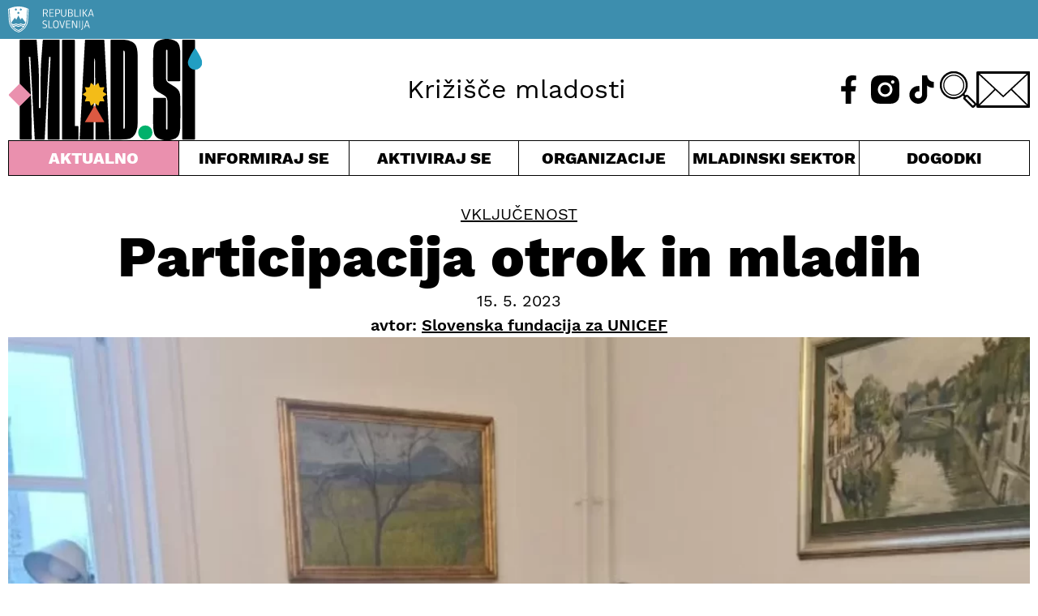

--- FILE ---
content_type: text/css
request_url: https://www.mlad.si/wp-content/cache/autoptimize/css/autoptimize_7c685bf9f9c8b97a64d461e1fa133225.css
body_size: 13619
content:
img:is([sizes=auto i],[sizes^="auto," i]){contain-intrinsic-size:3000px 1500px}
img.wp-smiley,img.emoji{display:inline !important;border:none !important;box-shadow:none !important;height:1em !important;width:1em !important;margin:0 .07em !important;vertical-align:-.1em !important;background:0 0 !important;padding:0 !important}
:root{--wp-block-synced-color:#7a00df;--wp-block-synced-color--rgb:122,0,223;--wp-bound-block-color:var(--wp-block-synced-color);--wp-editor-canvas-background:#ddd;--wp-admin-theme-color:#007cba;--wp-admin-theme-color--rgb:0,124,186;--wp-admin-theme-color-darker-10:#006ba1;--wp-admin-theme-color-darker-10--rgb:0,107,160.5;--wp-admin-theme-color-darker-20:#005a87;--wp-admin-theme-color-darker-20--rgb:0,90,135;--wp-admin-border-width-focus:2px}@media (min-resolution:192dpi){:root{--wp-admin-border-width-focus:1.5px}}.wp-element-button{cursor:pointer}:root .has-very-light-gray-background-color{background-color:#eee}:root .has-very-dark-gray-background-color{background-color:#313131}:root .has-very-light-gray-color{color:#eee}:root .has-very-dark-gray-color{color:#313131}:root .has-vivid-green-cyan-to-vivid-cyan-blue-gradient-background{background:linear-gradient(135deg,#00d084,#0693e3)}:root .has-purple-crush-gradient-background{background:linear-gradient(135deg,#34e2e4,#4721fb 50%,#ab1dfe)}:root .has-hazy-dawn-gradient-background{background:linear-gradient(135deg,#faaca8,#dad0ec)}:root .has-subdued-olive-gradient-background{background:linear-gradient(135deg,#fafae1,#67a671)}:root .has-atomic-cream-gradient-background{background:linear-gradient(135deg,#fdd79a,#004a59)}:root .has-nightshade-gradient-background{background:linear-gradient(135deg,#330968,#31cdcf)}:root .has-midnight-gradient-background{background:linear-gradient(135deg,#020381,#2874fc)}:root{--wp--preset--font-size--normal:16px;--wp--preset--font-size--huge:42px}.has-regular-font-size{font-size:1em}.has-larger-font-size{font-size:2.625em}.has-normal-font-size{font-size:var(--wp--preset--font-size--normal)}.has-huge-font-size{font-size:var(--wp--preset--font-size--huge)}.has-text-align-center{text-align:center}.has-text-align-left{text-align:left}.has-text-align-right{text-align:right}.has-fit-text{white-space:nowrap!important}#end-resizable-editor-section{display:none}.aligncenter{clear:both}.items-justified-left{justify-content:flex-start}.items-justified-center{justify-content:center}.items-justified-right{justify-content:flex-end}.items-justified-space-between{justify-content:space-between}.screen-reader-text{border:0;clip-path:inset(50%);height:1px;margin:-1px;overflow:hidden;padding:0;position:absolute;width:1px;word-wrap:normal!important}.screen-reader-text:focus{background-color:#ddd;clip-path:none;color:#444;display:block;font-size:1em;height:auto;left:5px;line-height:normal;padding:15px 23px 14px;text-decoration:none;top:5px;width:auto;z-index:100000}html :where(.has-border-color){border-style:solid}html :where([style*=border-top-color]){border-top-style:solid}html :where([style*=border-right-color]){border-right-style:solid}html :where([style*=border-bottom-color]){border-bottom-style:solid}html :where([style*=border-left-color]){border-left-style:solid}html :where([style*=border-width]){border-style:solid}html :where([style*=border-top-width]){border-top-style:solid}html :where([style*=border-right-width]){border-right-style:solid}html :where([style*=border-bottom-width]){border-bottom-style:solid}html :where([style*=border-left-width]){border-left-style:solid}html :where(img[class*=wp-image-]){height:auto;max-width:100%}:where(figure){margin:0 0 1em}html :where(.is-position-sticky){--wp-admin--admin-bar--position-offset:var(--wp-admin--admin-bar--height,0px)}@media screen and (max-width:600px){html :where(.is-position-sticky){--wp-admin--admin-bar--position-offset:0px}}
.is-small-text{font-size:.875em}.is-regular-text{font-size:1em}.is-large-text{font-size:2.25em}.is-larger-text{font-size:3em}.has-drop-cap:not(:focus):first-letter {float:left;font-size:8.4em;font-style:normal;font-weight:100;line-height:.68;margin:.05em .1em 0 0;text-transform:uppercase}body.rtl .has-drop-cap:not(:focus):first-letter {float:none;margin-left:.1em}p.has-drop-cap.has-background{overflow:hidden}:root :where(p.has-background){padding:1.25em 2.375em}:where(p.has-text-color:not(.has-link-color)) a{color:inherit}p.has-text-align-left[style*="writing-mode:vertical-lr"],p.has-text-align-right[style*="writing-mode:vertical-rl"]{rotate:180deg}
.wp-block-pullquote{box-sizing:border-box;margin:0 0 1em;overflow-wrap:break-word;padding:4em 0;text-align:center}.wp-block-pullquote blockquote,.wp-block-pullquote p{color:inherit}.wp-block-pullquote blockquote{margin:0}.wp-block-pullquote p{margin-top:0}.wp-block-pullquote p:last-child{margin-bottom:0}.wp-block-pullquote.alignleft,.wp-block-pullquote.alignright{max-width:420px}.wp-block-pullquote cite,.wp-block-pullquote footer{position:relative}.wp-block-pullquote .has-text-color a{color:inherit}.wp-block-pullquote.has-text-align-left blockquote{text-align:left}.wp-block-pullquote.has-text-align-right blockquote{text-align:right}.wp-block-pullquote.has-text-align-center blockquote{text-align:center}.wp-block-pullquote.is-style-solid-color{border:none}.wp-block-pullquote.is-style-solid-color blockquote{margin-left:auto;margin-right:auto;max-width:60%}.wp-block-pullquote.is-style-solid-color blockquote p{font-size:2em;margin-bottom:0;margin-top:0}.wp-block-pullquote.is-style-solid-color blockquote cite{font-style:normal;text-transform:none}.wp-block-pullquote :where(cite){color:inherit;display:block}
:root{--wp--preset--aspect-ratio--square:1;--wp--preset--aspect-ratio--4-3:4/3;--wp--preset--aspect-ratio--3-4:3/4;--wp--preset--aspect-ratio--3-2:3/2;--wp--preset--aspect-ratio--2-3:2/3;--wp--preset--aspect-ratio--16-9:16/9;--wp--preset--aspect-ratio--9-16:9/16;--wp--preset--color--black:#000;--wp--preset--color--cyan-bluish-gray:#abb8c3;--wp--preset--color--white:#fff;--wp--preset--color--pale-pink:#f78da7;--wp--preset--color--vivid-red:#cf2e2e;--wp--preset--color--luminous-vivid-orange:#ff6900;--wp--preset--color--luminous-vivid-amber:#fcb900;--wp--preset--color--light-green-cyan:#7bdcb5;--wp--preset--color--vivid-green-cyan:#00d084;--wp--preset--color--pale-cyan-blue:#8ed1fc;--wp--preset--color--vivid-cyan-blue:#0693e3;--wp--preset--color--vivid-purple:#9b51e0;--wp--preset--gradient--vivid-cyan-blue-to-vivid-purple:linear-gradient(135deg,#0693e3 0%,#9b51e0 100%);--wp--preset--gradient--light-green-cyan-to-vivid-green-cyan:linear-gradient(135deg,#7adcb4 0%,#00d082 100%);--wp--preset--gradient--luminous-vivid-amber-to-luminous-vivid-orange:linear-gradient(135deg,#fcb900 0%,#ff6900 100%);--wp--preset--gradient--luminous-vivid-orange-to-vivid-red:linear-gradient(135deg,#ff6900 0%,#cf2e2e 100%);--wp--preset--gradient--very-light-gray-to-cyan-bluish-gray:linear-gradient(135deg,#eee 0%,#a9b8c3 100%);--wp--preset--gradient--cool-to-warm-spectrum:linear-gradient(135deg,#4aeadc 0%,#9778d1 20%,#cf2aba 40%,#ee2c82 60%,#fb6962 80%,#fef84c 100%);--wp--preset--gradient--blush-light-purple:linear-gradient(135deg,#ffceec 0%,#9896f0 100%);--wp--preset--gradient--blush-bordeaux:linear-gradient(135deg,#fecda5 0%,#fe2d2d 50%,#6b003e 100%);--wp--preset--gradient--luminous-dusk:linear-gradient(135deg,#ffcb70 0%,#c751c0 50%,#4158d0 100%);--wp--preset--gradient--pale-ocean:linear-gradient(135deg,#fff5cb 0%,#b6e3d4 50%,#33a7b5 100%);--wp--preset--gradient--electric-grass:linear-gradient(135deg,#caf880 0%,#71ce7e 100%);--wp--preset--gradient--midnight:linear-gradient(135deg,#020381 0%,#2874fc 100%);--wp--preset--font-size--small:13px;--wp--preset--font-size--medium:20px;--wp--preset--font-size--large:36px;--wp--preset--font-size--x-large:42px;--wp--preset--spacing--20:.44rem;--wp--preset--spacing--30:.67rem;--wp--preset--spacing--40:1rem;--wp--preset--spacing--50:1.5rem;--wp--preset--spacing--60:2.25rem;--wp--preset--spacing--70:3.38rem;--wp--preset--spacing--80:5.06rem;--wp--preset--shadow--natural:6px 6px 9px rgba(0,0,0,.2);--wp--preset--shadow--deep:12px 12px 50px rgba(0,0,0,.4);--wp--preset--shadow--sharp:6px 6px 0px rgba(0,0,0,.2);--wp--preset--shadow--outlined:6px 6px 0px -3px #fff,6px 6px #000;--wp--preset--shadow--crisp:6px 6px 0px #000}:where(.is-layout-flex){gap:.5em}:where(.is-layout-grid){gap:.5em}body .is-layout-flex{display:flex}.is-layout-flex{flex-wrap:wrap;align-items:center}.is-layout-flex>:is(*,div){margin:0}body .is-layout-grid{display:grid}.is-layout-grid>:is(*,div){margin:0}:where(.wp-block-columns.is-layout-flex){gap:2em}:where(.wp-block-columns.is-layout-grid){gap:2em}:where(.wp-block-post-template.is-layout-flex){gap:1.25em}:where(.wp-block-post-template.is-layout-grid){gap:1.25em}.has-black-color{color:var(--wp--preset--color--black) !important}.has-cyan-bluish-gray-color{color:var(--wp--preset--color--cyan-bluish-gray) !important}.has-white-color{color:var(--wp--preset--color--white) !important}.has-pale-pink-color{color:var(--wp--preset--color--pale-pink) !important}.has-vivid-red-color{color:var(--wp--preset--color--vivid-red) !important}.has-luminous-vivid-orange-color{color:var(--wp--preset--color--luminous-vivid-orange) !important}.has-luminous-vivid-amber-color{color:var(--wp--preset--color--luminous-vivid-amber) !important}.has-light-green-cyan-color{color:var(--wp--preset--color--light-green-cyan) !important}.has-vivid-green-cyan-color{color:var(--wp--preset--color--vivid-green-cyan) !important}.has-pale-cyan-blue-color{color:var(--wp--preset--color--pale-cyan-blue) !important}.has-vivid-cyan-blue-color{color:var(--wp--preset--color--vivid-cyan-blue) !important}.has-vivid-purple-color{color:var(--wp--preset--color--vivid-purple) !important}.has-black-background-color{background-color:var(--wp--preset--color--black) !important}.has-cyan-bluish-gray-background-color{background-color:var(--wp--preset--color--cyan-bluish-gray) !important}.has-white-background-color{background-color:var(--wp--preset--color--white) !important}.has-pale-pink-background-color{background-color:var(--wp--preset--color--pale-pink) !important}.has-vivid-red-background-color{background-color:var(--wp--preset--color--vivid-red) !important}.has-luminous-vivid-orange-background-color{background-color:var(--wp--preset--color--luminous-vivid-orange) !important}.has-luminous-vivid-amber-background-color{background-color:var(--wp--preset--color--luminous-vivid-amber) !important}.has-light-green-cyan-background-color{background-color:var(--wp--preset--color--light-green-cyan) !important}.has-vivid-green-cyan-background-color{background-color:var(--wp--preset--color--vivid-green-cyan) !important}.has-pale-cyan-blue-background-color{background-color:var(--wp--preset--color--pale-cyan-blue) !important}.has-vivid-cyan-blue-background-color{background-color:var(--wp--preset--color--vivid-cyan-blue) !important}.has-vivid-purple-background-color{background-color:var(--wp--preset--color--vivid-purple) !important}.has-black-border-color{border-color:var(--wp--preset--color--black) !important}.has-cyan-bluish-gray-border-color{border-color:var(--wp--preset--color--cyan-bluish-gray) !important}.has-white-border-color{border-color:var(--wp--preset--color--white) !important}.has-pale-pink-border-color{border-color:var(--wp--preset--color--pale-pink) !important}.has-vivid-red-border-color{border-color:var(--wp--preset--color--vivid-red) !important}.has-luminous-vivid-orange-border-color{border-color:var(--wp--preset--color--luminous-vivid-orange) !important}.has-luminous-vivid-amber-border-color{border-color:var(--wp--preset--color--luminous-vivid-amber) !important}.has-light-green-cyan-border-color{border-color:var(--wp--preset--color--light-green-cyan) !important}.has-vivid-green-cyan-border-color{border-color:var(--wp--preset--color--vivid-green-cyan) !important}.has-pale-cyan-blue-border-color{border-color:var(--wp--preset--color--pale-cyan-blue) !important}.has-vivid-cyan-blue-border-color{border-color:var(--wp--preset--color--vivid-cyan-blue) !important}.has-vivid-purple-border-color{border-color:var(--wp--preset--color--vivid-purple) !important}.has-vivid-cyan-blue-to-vivid-purple-gradient-background{background:var(--wp--preset--gradient--vivid-cyan-blue-to-vivid-purple) !important}.has-light-green-cyan-to-vivid-green-cyan-gradient-background{background:var(--wp--preset--gradient--light-green-cyan-to-vivid-green-cyan) !important}.has-luminous-vivid-amber-to-luminous-vivid-orange-gradient-background{background:var(--wp--preset--gradient--luminous-vivid-amber-to-luminous-vivid-orange) !important}.has-luminous-vivid-orange-to-vivid-red-gradient-background{background:var(--wp--preset--gradient--luminous-vivid-orange-to-vivid-red) !important}.has-very-light-gray-to-cyan-bluish-gray-gradient-background{background:var(--wp--preset--gradient--very-light-gray-to-cyan-bluish-gray) !important}.has-cool-to-warm-spectrum-gradient-background{background:var(--wp--preset--gradient--cool-to-warm-spectrum) !important}.has-blush-light-purple-gradient-background{background:var(--wp--preset--gradient--blush-light-purple) !important}.has-blush-bordeaux-gradient-background{background:var(--wp--preset--gradient--blush-bordeaux) !important}.has-luminous-dusk-gradient-background{background:var(--wp--preset--gradient--luminous-dusk) !important}.has-pale-ocean-gradient-background{background:var(--wp--preset--gradient--pale-ocean) !important}.has-electric-grass-gradient-background{background:var(--wp--preset--gradient--electric-grass) !important}.has-midnight-gradient-background{background:var(--wp--preset--gradient--midnight) !important}.has-small-font-size{font-size:var(--wp--preset--font-size--small) !important}.has-medium-font-size{font-size:var(--wp--preset--font-size--medium) !important}.has-large-font-size{font-size:var(--wp--preset--font-size--large) !important}.has-x-large-font-size{font-size:var(--wp--preset--font-size--x-large) !important}:root :where(.wp-block-pullquote){font-size:1.5em;line-height:1.6}
/*! This file is auto-generated */
.wp-block-button__link{color:#fff;background-color:#32373c;border-radius:9999px;box-shadow:none;text-decoration:none;padding:calc(.667em + 2px) calc(1.333em + 2px);font-size:1.125em}.wp-block-file__button{background:#32373c;color:#fff;text-decoration:none}
#cookie-law-info-bar,.wt-cli-cookie-bar{box-sizing:border-box;font-size:10pt;margin:0 auto;padding:10px;position:absolute;text-align:center;width:100%;z-index:99999;box-shadow:rgba(0,0,0,.5) 0px 5px 10px;display:none;left:0}#cookie-law-info-again{font-size:10pt;margin:0;padding:5px 10px;text-align:center;z-index:9999;cursor:pointer;box-shadow:#161616 2px 2px 5px 2px}#cookie-law-info-bar span{vertical-align:middle}.cli-plugin-button,.cli-plugin-button:visited{display:inline-block;padding:8px 16px 8px;color:#fff;text-decoration:none;-moz-border-radius:4px;-webkit-border-radius:4px;position:relative;cursor:pointer;text-decoration:none}.cli-accept-button{font-family:Courier;font-variant:small-caps}.cli-plugin-button:hover{background-color:#111;color:#fff;text-decoration:none}.small.cli-plugin-button,.small.cli-plugin-button:visited{font-size:11px}.cli-plugin-button,.cli-plugin-button:visited,.medium.cli-plugin-button,.medium.cli-plugin-button:visited{font-size:13px;font-weight:500;line-height:1}.large.cli-plugin-button,.large.cli-plugin-button:visited{font-size:14px;padding:8px 14px 9px}.super.cli-plugin-button,.super.cli-plugin-button:visited{font-size:34px;padding:8px 14px 9px}.pink.cli-plugin-button,.magenta.cli-plugin-button:visited{background-color:#e22092}.pink.cli-plugin-button:hover{background-color:#c81e82}.green.cli-plugin-button,.green.cli-plugin-button:visited{background-color:#91bd09}.green.cli-plugin-button:hover{background-color:#749a02}.red.cli-plugin-button,.red.cli-plugin-button:visited{background-color:#e62727}.red.cli-plugin-button:hover{background-color:#cf2525}.orange.cli-plugin-button,.orange.cli-plugin-button:visited{background-color:#ff5c00}.orange.cli-plugin-button:hover{background-color:#d45500}.blue.cli-plugin-button,.blue.cli-plugin-button:visited{background-color:#2981e4}.blue.cli-plugin-button:hover{background-color:#2575cf}.yellow.cli-plugin-button,.yellow.cli-plugin-button:visited{background-color:#ffb515}.yellow.cli-plugin-button:hover{background-color:#fc9200}.cli-bar-popup{-moz-background-clip:padding;-webkit-background-clip:padding;background-clip:padding-box;-webkit-border-radius:30px;-moz-border-radius:30px;border-radius:30px;padding:20px}.cli-clearboth{clear:both}@media only screen and (max-width:768px){.cli-settings-mobile:hover{box-shadow:none !important}.cli-settings-desktop{display:none}.cli-col-8{max-width:100% !important;width:100% !important;flex:100% !important;-ms-flex:100% !important}.cli-accordion-plusminus{float:right;font-size:22px;line-height:22px}.cli-plugin-button{margin:10px}}@media only screen and (max-width:567px){.cli-switch .cli-slider:after{display:none}.cli-tab-header a.cli-nav-link{font-size:12px}.cli-modal .cli-modal-close{right:-10px;top:-15px}}.wt-cli-iframe-placeholder{background-image:url(//www.mlad.si/wp-content/plugins/webtoffee-gdpr-cookie-consent/public/css/../images/cli_placeholder.svg);background-size:80px;max-width:100%;max-height:100%;background-position:center;background-repeat:no-repeat;background-color:#b2b0b059;position:relative;display:flex;align-items:flex-end;justify-content:center}.wt-cli-iframe-placeholder .wt-cli-inner-text{width:100%;text-align:center;padding:1rem;border-radius:400px}.wt-cli-cookie-bar-container{display:none}.wt-cli-necessary-checkbox{display:none !important}a.wt-cli-ccpa-opt-out{text-decoration:underline !important}
.gdpr-container-fluid{width:100%;padding-right:15px;padding-left:15px;margin-right:auto;margin-left:auto;box-sizing:border-box}.gdpr-row{display:-ms-flexbox;display:flex;-ms-flex-wrap:wrap;flex-wrap:wrap;margin-right:-15px;margin-left:-15px}.gdpr-col-4{-ms-flex:0 0 33.333333%;flex:0 0 33.333333%;max-width:33.333333%}.gdpr-col-8{-ms-flex:0 0 66.666667%;flex:0 0 66.666667%;max-width:66.666667%}.gdpr-align-items-stretch{-ms-flex-align:stretch!important;align-items:stretch!important}.gdpr-d-flex{display:-ms-flexbox!important;display:flex!important}.gdpr-px-0{padding-left:0;padding-right:0}.modal-open{overflow:hidden}.modal-open .gdpr-modal{overflow-x:hidden;overflow-y:auto}.gdpr-modal.fade .gdpr-modal-dialog{transition:-webkit-transform .3s ease-out;transition:transform .3s ease-out;transition:transform .3s ease-out,-webkit-transform .3s ease-out;-webkit-transform:translate(0,-25%);transform:translate(0,-25%)}.gdpr-modal.show .gdpr-modal-dialog{-webkit-transform:translate(0,0);transform:translate(0,0)}.gdpr-modal{position:fixed;top:0;right:0;bottom:0;left:0;z-index:1050;display:none;overflow:hidden;outline:none}.gdpr-modal a{text-decoration:none}.gdpr-modal .gdpr-modal-dialog{position:relative;width:auto;margin:.5rem;pointer-events:none;font-family:-apple-system,BlinkMacSystemFont,"Segoe UI",Roboto,"Helvetica Neue",Arial,sans-serif,"Apple Color Emoji","Segoe UI Emoji","Segoe UI Symbol";font-size:1rem;font-weight:400;line-height:1.5;color:#212529;text-align:left;display:-ms-flexbox;display:flex;-ms-flex-align:center;align-items:center;min-height:calc(100% - (.5rem * 2))
}
@media (min-width: 576px){.gdpr-modal .gdpr-modal-dialog{max-width:500px;margin:1.75rem auto;min-height:calc(100% - (1.75rem * 2))}}@media (min-width:992px){.gdpr-modal .gdpr-modal-dialog{max-width:900px}}.gdpr-modal-content{position:relative;display:-ms-flexbox;display:flex;-ms-flex-direction:column;flex-direction:column;width:100%;pointer-events:auto;background-color:#fff;background-clip:padding-box;border:1px solid rgba(0,0,0,.2);border-radius:.3rem;box-sizing:border-box;outline:0}.gdpr-modal .row{margin:0 -15px}.gdpr-modal .modal-body{padding:0;position:relative;-ms-flex:1 1 auto;flex:1 1 auto}.gdpr-modal .close{position:absolute;right:10px;top:10px;z-index:1;padding:0;background-color:transparent;border:0;-webkit-appearance:none;font-size:1.5rem;font-weight:700;line-height:1;color:#000;text-shadow:0 1px 0 #fff}.gdpr-modal .close:focus{outline:0}.gdpr-switch{display:inline-block;position:relative;min-height:1px;padding-left:70px;font-size:14px}.gdpr-switch input[type=checkbox]{display:none}.gdpr-switch .gdpr-slider{background-color:#e3e1e8;height:24px;width:50px;bottom:0;cursor:pointer;left:0;position:absolute;right:0;top:0;transition:.4s}.gdpr-switch .gdpr-slider:before{background-color:#fff;bottom:2px;content:"";height:20px;left:2px;position:absolute;transition:.4s;width:20px}.gdpr-switch input:checked+.gdpr-slider{background-color:#63b35f}.gdpr-switch input:checked+.gdpr-slider:before{transform:translateX(26px)}.gdpr-switch .gdpr-slider{border-radius:34px}.gdpr-switch .gdpr-slider:before{border-radius:50%}.gdpr-tab-content>.gdpr-tab-pane{display:none}.gdpr-tab-content>.active{display:block}.gdpr-fade{transition:opacity .15s linear}.gdpr-nav-pills{display:-ms-flexbox;display:flex;-ms-flex-wrap:wrap;flex-wrap:wrap;padding-left:0;margin-bottom:0;list-style:none;-ms-flex-direction:column !important;flex-direction:column !important;align-items:stretch !important;-ms-align-items:stretch !important}.nav.gdpr-nav-pills,.gdpr-tab-content{width:100%;padding:30px;box-sizing:border-box}.nav.gdpr-nav-pills{background:#f3f3f3}.nav.gdpr-nav-pills .gdpr-nav-link{border:1px solid #0070ad;margin-bottom:10px;color:#0070ad;font-size:14px;display:block;padding:.5rem 1rem;border-radius:.25rem}.nav.gdpr-nav-pills .gdpr-nav-link.active,.nav.gdpr-nav-pills .show>.gdpr-nav-link{background-color:#0070ad;border:1px solid #0070ad}.nav.gdpr-nav-pills .gdpr-nav-link.active{color:#fff}.gdpr-tab-content .gdpr-button-wrapper{padding-top:30px;margin-top:30px;border-top:1px solid #d6d6d6}.gdpr-tab-content .gdpr-button-wrapper .btn-gdpr{background-color:#0070ad;border-color:#0070ad;color:#fff;display:inline-block;font-weight:400;text-align:center;white-space:nowrap;vertical-align:middle;-webkit-user-select:none;-moz-user-select:none;-ms-user-select:none;user-select:none;border:1px solid transparent;padding:.375rem .75rem;font-size:1rem;line-height:1.5;border-radius:.25rem;transition:color .15s ease-in-out,background-color .15s ease-in-out,border-color .15s ease-in-out,box-shadow .15s ease-in-out;box-sizing:border-box}.gdpr-tab-content p{color:#343438;font-size:14px;margin-top:0}.gdpr-tab-content h4{font-size:20px;margin-bottom:.5rem;margin-top:0;font-family:inherit;font-weight:500;line-height:1.2;color:inherit}.cli-container-fluid{padding-right:15px;padding-left:15px;margin-right:auto;margin-left:auto}.cli-row{display:-ms-flexbox;display:flex;-ms-flex-wrap:wrap;flex-wrap:wrap;margin-right:-15px;margin-left:-15px}.cli-col-4{-ms-flex:0 0 33.333333%;flex:0 0 33.333333%;max-width:33.333333%}.cli-col-8{-ms-flex:0 0 66.666667%;flex:0 0 66.666667%;max-width:66.666667%;flex-direction:column}.cli-align-items-stretch{-ms-flex-align:stretch!important;align-items:stretch!important}.cli-d-flex{display:-ms-flexbox!important;display:flex!important}.cli-px-0{padding-left:0;padding-right:0}.cli-btn{cursor:pointer;font-size:14px;display:inline-block;font-weight:400;text-align:center;white-space:nowrap;vertical-align:middle;-webkit-user-select:none;-moz-user-select:none;-ms-user-select:none;user-select:none;border:1px solid transparent;padding:.5rem 1.25rem;line-height:1;border-radius:.25rem;transition:all .15s ease-in-out}.cli-btn:hover{opacity:.8}.cli-btn:focus{outline:0}.cli-read-more-link{cursor:pointer;font-size:15px;font-weight:500;text-decoration:underline}.cli-modal-backdrop.cli-show{opacity:.8}.cli-modal-open{overflow:hidden}.cli-barmodal-open{overflow:hidden}.cli-modal-open .cli-modal{overflow-x:hidden;overflow-y:auto}.cli-modal.cli-fade .cli-modal-dialog{transition:-webkit-transform .3s ease-out;transition:transform .3s ease-out;transition:transform .3s ease-out,-webkit-transform .3s ease-out;-webkit-transform:translate(0,-25%);transform:translate(0,-25%)}.cli-modal.cli-show .cli-modal-dialog{-webkit-transform:translate(0,0);transform:translate(0,0)}.cli-modal-backdrop{position:fixed;top:0;right:0;bottom:0;left:0;z-index:1040;background-color:#000;-webkit-transform:scale(0);transform:scale(0);transition:opacity ease-in-out .5s}.cli-modal-backdrop.cli-fade{opacity:0}.cli-modal-backdrop.cli-show{opacity:.5;-webkit-transform:scale(1);transform:scale(1)}.cli-modal{position:fixed;top:0;right:0;bottom:0;left:0;z-index:99999;-webkit-transform:scale(0);transform:scale(0);overflow:hidden;outline:0;visibility:hidden}.cli-modal.cli-show{visibility:visible}.cli-modal a{text-decoration:none}.cli-modal .cli-modal-dialog{position:relative;width:auto;margin:.5rem;pointer-events:none;font-family:inherit;font-size:1rem;font-weight:400;line-height:1.5;color:#212529;text-align:left;display:-ms-flexbox;display:flex;-ms-flex-align:center;align-items:center;min-height:calc(100% - (.5rem * 2))
}
@media (min-width: 576px){.cli-modal .cli-modal-dialog{max-width:500px;margin:1.75rem auto;min-height:calc(100% - (1.75rem * 2))}}.cli-modal-content{position:relative;display:-ms-flexbox;display:flex;-ms-flex-direction:column;flex-direction:column;width:100%;pointer-events:auto;background-clip:padding-box;border-radius:.2rem;box-sizing:border-box;outline:0}.cli-modal .row{margin:0 -15px}.cli-modal-footer{position:relative}.cli-modal .modal-body{padding:0;position:relative;-ms-flex:1 1 auto;flex:1 1 auto}.cli-modal .cli-modal-close:focus{outline:0}.cli-switch{display:inline-block;position:relative;min-height:1px;padding-left:38px;font-size:14px;width:auto}.cli-switch input[type=checkbox]{display:block;margin:0;width:0;position:absolute !important;left:0 !important;opacity:0 !important}.cli-switch .cli-slider{background-color:#e3e1e8;height:20px;width:38px;bottom:0;cursor:pointer;left:0;position:absolute;right:0;top:0;transition:.4s}.cli-switch .cli-slider:before{bottom:2px;content:"";height:15px;left:3px;position:absolute;transition:.4s;width:15px}.cli-switch input:checked+.cli-slider{background-color:#28a745}.cli-switch input:checked+.cli-slider:before{transform:translateX(18px)}.cli-switch .cli-slider{border-radius:34px;font-size:0}.cli-switch .cli-slider:before{border-radius:50%}.cli-nav-pills{display:-ms-flexbox;display:flex;-ms-flex-wrap:wrap;flex-wrap:wrap;padding-left:0;margin-bottom:0;list-style:none;-ms-flex-direction:column;flex-direction:column}.cli-nav-pills,.cli-tab-content{width:100%;padding:5px 30px 5px 5px;box-sizing:border-box}@media (max-width:767px){.cli-nav-pills,.cli-tab-content{padding:30px 10px}}.cli-nav-pills{background:#fff}.cli-nav-pills .cli-nav-link{border:1px solid #ccc;margin-bottom:10px;color:#2a2a2a;font-size:14px;display:block;padding:.5rem 1rem;border-radius:.25rem;cursor:pointer}.cli-nav-pills .cli-nav-link.cli-active,.cli-nav-pills .cli-show>.cli-nav-link{background-color:#f6f6f9;border:1px solid #ccc}.cli-nav-pills .cli-nav-link.cli-active{color:#2a2a2a}.cli-tab-content .cli-button-wrapper{padding-top:30px;margin-top:30px;border-top:1px solid #d6d6d6}.cli-tab-content p{color:#343438;font-size:14px;margin-top:0}.cli-tab-content h4{font-size:20px;margin-bottom:1.5rem;margin-top:0;font-family:inherit;font-weight:500;line-height:1.2;color:inherit}#cookie-law-info-bar .cli-nav-pills,#cookie-law-info-bar .cli-tab-content,#cookie-law-info-bar .cli-nav-pills .cli-show>.cli-nav-link,#cookie-law-info-bar a.cli-nav-link.cli-active{background:0 0}#cookie-law-info-bar .cli-nav-pills .cli-nav-link.cli-active,#cookie-law-info-bar .cli-nav-link,#cookie-law-info-bar .cli-tab-container p,#cookie-law-info-bar span.cli-necessary-caption,#cookie-law-info-bar .cli-switch .cli-slider:after{color:inherit}#cookie-law-info-bar .cli-tab-header a:before{border-right:1px solid currentColor;border-bottom:1px solid currentColor}#cookie-law-info-bar .cli-row{margin-top:20px}#cookie-law-info-bar .cli-col-4{-webkit-box-flex:0;-ms-flex:0 0 auto;flex:0 0 auto;width:auto;max-width:none}#cookie-law-info-bar .cli-col-8{flex-basis:0;-webkit-box-flex:1;-ms-flex-positive:1;flex-grow:1;max-width:100%}.cli-wrapper{max-width:100%;float:none;margin:0 auto}#cookie-law-info-bar .cli-tab-content h4{margin-bottom:.5rem}#cookie-law-info-bar .cli-nav-pills .cli-nav-link{padding:.2rem .5rem}#cookie-law-info-bar .cli-tab-container{display:none;text-align:left}.cli-tab-footer .cli-btn{padding:10px 15px;width:auto;text-decoration:none}.cli-tab-footer{width:100%;text-align:right;padding:20px 0}.cli-col-12{width:100%}.cli-tab-header{display:flex;justify-content:space-between}.cli-tab-header a:before{width:10px;height:2px;left:0;top:calc(50% - 1px)}.cli-tab-header a:after{width:2px;height:10px;left:4px;top:calc(50% - 5px);-webkit-transform:none;transform:none}.cli-tab-header a:before{width:7px;height:7px;border-right:1px solid #4a6e78;border-bottom:1px solid #4a6e78;content:" ";transform:rotate(-45deg);-webkit-transition:all .2s ease-in-out;-moz-transition:all .2s ease-in-out;transition:all .2s ease-in-out;margin-right:10px}.cli-tab-header a.cli-nav-link{position:relative;display:flex;align-items:center;font-size:14px;color:#000;text-decoration:none}.cli-tab-header.cli-tab-active .cli-nav-link:before{transform:rotate(45deg);-webkit-transition:all .2s ease-in-out;-moz-transition:all .2s ease-in-out;transition:all .2s ease-in-out}.cli-tab-header{border-radius:5px;padding:12px 15px;cursor:pointer;transition:background-color .2s ease-out .3s,color .2s ease-out 0s;background-color:#f2f2f2}.cli-modal .cli-modal-close{position:absolute;right:0;top:0;z-index:1;-webkit-appearance:none;width:40px;height:40px;padding:0;border-radius:50%;padding:10px;background:0 0;border:none}.cli-tab-container h4{font-family:inherit;font-size:16px;margin-bottom:15px;margin:10px 0}.cli-tab-container p,.cli-privacy-content-text{font-size:14px;line-height:1.4;margin-top:0;padding:0;color:#000}.cli-tab-content{display:none}.cli-tab-section .cli-tab-content{padding:10px 20px 5px}.cli-tab-section{margin-top:5px}@media (min-width:992px){.cli-modal .cli-modal-dialog{max-width:645px}}.cli-switch .cli-slider:after{content:attr(data-cli-disable);position:absolute;right:50px;font-size:12px;text-align:right;min-width:120px}.cli-switch input:checked+.cli-slider:after{content:attr(data-cli-enable)}a.cli-privacy-readmore{font-size:12px;margin-top:12px;display:inline-block;cursor:pointer;text-decoration:underline}.cli-privacy-overview{padding-bottom:12px}a.cli-privacy-readmore:before{content:attr(data-readmore-text)}.cli-collapsed a.cli-privacy-readmore:before{content:attr(data-readless-text)}.cli-collapsed .cli-privacy-content{transition:max-height .25s ease-in}.cli-privacy-content p{margin-bottom:0}.cli-modal-close svg{fill:#000}span.cli-necessary-caption{color:#000;font-size:12px}.cli-tab-section.cli-privacy-tab{display:none}#cookie-law-info-bar .cli-tab-section.cli-privacy-tab{display:block}#cookie-law-info-bar .cli-privacy-overview{display:none}.cli-tab-container .cli-row{max-height:500px;overflow-y:auto}.cli-modal.cli-blowup.cli-out{z-index:-1}.cli-modal.cli-blowup{z-index:999999;-webkit-transform:scale(1);transform:scale(1)}.cli-modal.cli-blowup .cli-modal-dialog{animation:blowUpModal .5s cubic-bezier(.165,.84,.44,1) forwards}.cli-modal.cli-blowup.cli-out .cli-modal-dialog{animation:blowUpModalTwo .5s cubic-bezier(.165,.84,.44,1) forwards}@keyframes blowUpContent{0%{-webkit-transform:scale(1);transform:scale(1);opacity:1}99.9%{-webkit-transform:scale(2);transform:scale(2);opacity:0}100%{-webkit-transform:scale(0);transform:scale(0)}}@keyframes blowUpContentTwo{0%{-webkit-transform:scale(2);transform:scale(2);opacity:0}100%{-webkit-transform:scale(1);transform:scale(1);opacity:1}}@keyframes blowUpModal{0%{-webkit-transform:scale(0);transform:scale(0)}100%{-webkit-transform:scale(1);transform:scale(1)}}@keyframes blowUpModalTwo{0%{-webkit-transform:scale(1);transform:scale(1);opacity:1}50%{-webkit-transform:scale(.5);transform:scale(.5);opacity:0}100%{-webkit-transform:scale(0);transform:scale(0);opacity:0}}.cli-bar-container{float:none;margin:0 auto;justify-content:space-between;display:flex;align-items:center;flex-wrap:wrap}.cli-style-v2 a{cursor:pointer}.cli-style-v2 .cli-plugin-main-link{font-weight:inherit}.cli-style-v2{font-size:11pt;font-weight:400}#cookie-law-info-bar[data-cli-type=widget] .cli-bar-container,#cookie-law-info-bar[data-cli-type=popup] .cli-bar-container{display:block}.cli-bar-message{width:70%;text-align:left}#cookie-law-info-bar[data-cli-type=widget] .cli-bar-message,#cookie-law-info-bar[data-cli-type=popup] .cli-bar-message{width:100%}#cookie-law-info-bar[data-cli-style=cli-style-v2] .cli_messagebar_head{text-align:left;margin-left:5%;margin-bottom:10px}@media (max-width:985px){.cli-bar-message{width:100%}.cli-bar-container{justify-content:center}}#cookie-law-info-bar[data-cli-style=cli-style-v2] .wt-cli-ccpa-checkbox{display:block}.wt-cli-form-group input:disabled{opacity:.5}.wt-cli-custom-checkbox input[type=checkbox]{border:1px solid #b4b9be;background:#fff;color:#555;clear:none;cursor:pointer;display:inline-block !important;line-height:0;height:16px;margin:-4px 4px 0 0;padding:0!important;text-align:center;vertical-align:middle;width:16px;min-width:16px;-webkit-appearance:none;box-shadow:inset 0 1px 2px rgba(0,0,0,.1);transition:.05s border-color ease-in-out}.wt-cli-custom-checkbox input[type=checkbox]:checked:before{content:'';display:block;border:solid #61a229;width:5px;height:10px;border-width:0 2px 2px 0;transform:rotate(45deg);margin:1px 0 0 5px;box-sizing:border-box}.wt-cli-form-group{margin-right:15px}.cli-style-v3 .cli-bar-actions{display:flex;align-items:center;justify-content:space-between;flex-wrap:wrap}.cli-style-v3 .cli-bar-btn_container,.cli-style-v3 .wt-cli-category-widget{margin-top:10px}.cli-style-v3{text-align:left}#cookie-law-info-bar a,.wt-cli-category-widget .wt-cli-form-group label{cursor:pointer}.wt-cli-category-widget .wt-cli-form-group label{font-size:inherit}#cookie-law-info-bar[data-template-id=cli-style-v3]{padding:10px 90px}#cookie-law-info-bar[data-template-id=cli-style-v3][data-cli-type=widget]{padding:10px 20px}#cookie-law-info-bar[data-template-id=cli-style-v3][data-cli-type=popup]{padding:10px 20px}#cookie-law-info-bar[data-template-id=cli-style-v3] .wt-cli-category-widget{display:flex;flex-wrap:wrap}#cookie-law-info-bar[data-template-id=cli-style-v3]{text-align:left;font-size:11pt;border:1px solid #ffffffe6}#cookie-law-info-bar[data-template-id=cli-style-v3] h5{margin:10px 0}.wt-cli-category-widget-active .cli-switch,.wt-cli-category-widget-active .wt-cli-necessary-checkbox,.wt-cli-category-widget-active .cli-necessary-caption{display:none !important}@media (max-width:985px){#cookie-law-info-bar[data-template-id=cli-style-v3]{padding:10px 20px}}.wt-cli-sr-only{display:none}.wt-cli-cookie-bar-container.wt-cli-hide-bar{display:none !important}.wt-cli-privacy-accept-btn{margin-left:10px}.cli_settings_button:focus,#cookie-law-info-again:focus,#wt-cli-cookie-banner-title:focus,.cli-plugin-main-link,.cli_action_button,.cli-privacy-readmore,.cli-tab-header a,.cli-switch .cli-slider,.cli-tab-content .cli-tab-pane:focus{outline:0}.cli-plugin-button:focus{outline:0;opacity:.7}.wt-cli-ckyes-brand-logo{display:flex;align-items:center;font-size:9px;color:#111;font-weight:400}.wt-cli-ckyes-brand-logo img{width:65px;margin-left:2px}.wt-cli-privacy-overview-actions{padding-bottom:0}.wt-cli-cookie-description{font-size:14px;line-height:1.4;margin-top:0;padding:0;color:#000}
.cli-modal-content,.cli-tab-content{background-color:#fff}.cli-privacy-content-text,.cli-modal .cli-modal-dialog,.cli-tab-container p,a.cli-privacy-readmore{color:#000}.cli-tab-header{background-color:#f2f2f2}.cli-tab-header,.cli-tab-header a.cli-nav-link,span.cli-necessary-caption,.cli-switch .cli-slider:after{color:#000}.cli-switch .cli-slider:before{background-color:#fff}.cli-switch input:checked+.cli-slider:before{background-color:#fff}.cli-switch .cli-slider{background-color:#e3e1e8}.cli-switch input:checked+.cli-slider{background-color:#28a745}.cli-modal-close svg{fill:#000}.cli-tab-footer .wt-cli-privacy-accept-all-btn{background-color:#00acad;color:#fff}.cli-tab-footer .wt-cli-privacy-accept-btn{background-color:#00acad;color:#fff}.cli-tab-header a:before{border-right:1px solid #000;border-bottom:1px solid #000}
@font-face{font-display:swap;font-family:Work Sans;font-style:normal;font-weight:400;src:url(//www.mlad.si/wp-content/themes/mlad.si/css/../fonts/WorkSans-Regular.woff2) format("woff2"),url(//www.mlad.si/wp-content/themes/mlad.si/css/../fonts/WorkSans-Regular.woff) format("woff")}@font-face{font-display:swap;font-family:Work Sans;font-style:italic;font-weight:400;src:url(//www.mlad.si/wp-content/themes/mlad.si/css/../fonts/WorkSans-Italic.woff2) format("woff2"),url(//www.mlad.si/wp-content/themes/mlad.si/css/../fonts/WorkSans-Italic.woff) format("woff")}@font-face{font-display:swap;font-family:Work Sans;font-style:normal;font-weight:600;src:url(//www.mlad.si/wp-content/themes/mlad.si/css/../fonts/WorkSans-SemiBold.woff2) format("woff2"),url(//www.mlad.si/wp-content/themes/mlad.si/css/../fonts/WorkSans-SemiBold.woff) format("woff")}@font-face{font-display:swap;font-family:Work Sans;font-style:normal;font-weight:800;src:url(//www.mlad.si/wp-content/themes/mlad.si/css/../fonts/WorkSans-ExtraBold.woff2) format("woff2"),url(//www.mlad.si/wp-content/themes/mlad.si/css/../fonts/WorkSans-ExtraBold.woff) format("woff")}:root{--clr-white:0 0% 100%;--clr-black:0 0% 0%;--clr-alt:0,0%,78%;--clr-cal:42,97%,53%;--clr-cur:340,68%,74%;--clr-inf:197,48%,46%;--clr-act:86,49%,35%;--clr-wri:6,65%,51%;--clr-yth:170,28%,42%;--fs-900:4.375rem;--fs-800:2rem;--fs-700:1.625rem;--fs-600:1.5rem;--fs-500:1.25rem;--fs-400:1rem;--fs-300:.875rem;--fs-200:.75rem;--fs-100:.625rem;--pad-900:5rem;--pad-800:2.5rem;--pad-700:2rem;--pad-500:1.25rem;--pad-400:1rem;--pad-300:.625rem;--pad-200:.5rem;--pad-100:.1rem;--pad-0:0;--ff-sans-normal:"Work Sans",sans-serif;--bdr:1px solid hsl(var(--clr-black))}*,:after,:before{box-sizing:border-box}*{font:inherit;margin:0;padding:0}html[focus-within]{scroll-behavior:smooth}html:focus-within{scroll-behavior:smooth}body,html{height:100%}body{line-height:1.5;text-rendering:optimizeSpeed}ol[role=list],ul[role=list]{list-style:none}a:not([class]){-webkit-text-decoration-skip:ink;text-decoration-skip-ink:auto}img,object,picture,svg{display:block;height:auto;max-width:100%}@media (prefers-reduced-motion:reduce){html[focus-within]{scroll-behavior:auto}html:focus-within{scroll-behavior:auto}*,:after,:before{-webkit-animation-duration:.01ms!important;animation-duration:.01ms!important;-webkit-animation-iteration-count:1!important;animation-iteration-count:1!important;scroll-behavior:auto!important;transition-duration:.01ms!important}}body{font-family:Work Sans,sans-serif;font-family:var(--ff-sans-normal);font-weight:400;min-height:100vh}a{color:inherit;text-decoration:none}article a{text-decoration:underline}body>article,main{margin-top:1rem}strong{font-weight:600}em{font-style:italic;font-weight:400}ol:not([class]),ul:not([class]){padding-left:2.5em}.flex{display:flex}.flex,.grid{gap:1rem;gap:var(--gap,1rem)}.grid{grid-gap:1rem;grid-gap:var(--gap,1rem);display:grid}.d-block{display:block}.hide{display:none!important}.flow>:where(:not(:first-child)){margin-top:1rem;margin-top:var(--flow-space,1rem)}.flow-bottom>:where(:not(:last-child)){margin-bottom:1rem;margin-bottom:var(--flow-space,1rem)}.container{margin-left:auto;margin-right:auto;max-width:81rem;padding-left:.625rem;padding-left:var(--pad-300);padding-right:.625rem;padding-right:var(--pad-300)}.grid2,.grid4{--gap:0;grid-template-columns:1fr}.grid-container{align-items:center;display:grid;justify-items:center;padding-left:1rem;padding-left:var(--pad-400);padding-right:1rem;padding-right:var(--pad-400);place-items:center}.grid-container *{max-width:50ch}.flex-column{flex-direction:column}.flex-center{justify-content:center}.relative{position:relative}.pointer{cursor:pointer}.left{text-align:left}.right{text-align:right}.center{text-align:center}.m-neg{margin-left:-.5rem;margin-right:-.5rem}.noscroll{overflow:hidden}.visually-hidden{clip:rect(0,0,0,0)!important;border:0!important;height:1px!important;margin:-1px!important;overflow:hidden!important;padding:0!important;position:absolute!important;position:absolute;white-space:nowrap!important;width:1px!important}.gcs1-2{grid-column:1/span 2}.gcs1-3{grid-column:1/span 3}.gcs1-4{grid-column:1/span 4}.gcs1-5{grid-column:1/span 5}.bg-white{background-color:#fff;background-color:hsl(var(--clr-white))}.bg-alt{background-color:#c7c7c7;background-color:hsl(var(--clr-alt))}.bg-cal{background-color:#fbb613;background-color:hsl(var(--clr-cal))}.bg-cur{background-color:#ea90ae;background-color:hsl(var(--clr-cur))}.bg-inf{background-color:#3d8eae;background-color:hsl(var(--clr-inf))}.bg-act{background-color:#5f852e;background-color:hsl(var(--clr-act))}.bg-wri{background-color:#d34131;background-color:hsl(var(--clr-wri))}.bg-yth{background-color:#4d897f;background-color:hsl(var(--clr-yth))}.text-white{color:#fff;color:hsl(var(--clr-white))}.text-black{color:#000;color:hsl(var(--clr-black))}.text-act{color:#5f852e;color:hsl(var(--clr-act))}.text-cal{color:#fbb613;color:hsl(var(--clr-cal))}.text-cur{color:#ea90ae;color:hsl(var(--clr-cur))}.text-wri{color:#d34131;color:hsl(var(--clr-wri))}.text-yth{color:#4d897f;color:hsl(var(--clr-yth))}.ff-sans-normal{font-family:Work Sans,sans-serif;font-family:var(--ff-sans-normal)}.letter-spacing-1{letter-spacing:4.75px}.letter-spacing-2{letter-spacing:2.7px}.letter-spacing-3{letter-spacing:2.35px}.uppercase{text-transform:uppercase}.underline{text-decoration:underline}.fs-900{font-size:max(1.625rem,min(10vw,4.375rem));font-size:max(var(--fs-700),min(10vw,var(--fs-900)))}.fs-800{font-size:2rem;font-size:var(--fs-800)}.fs-700{font-size:1.625rem;font-size:var(--fs-700)}.fs-600{font-size:1.5rem;font-size:var(--fs-600)}.fs-500{font-size:max(1rem,min(5vw,1.25rem));font-size:max(var(--fs-400),min(5vw,var(--fs-500)))}.fs-400{font-size:1rem;font-size:var(--fs-400)}.fs-300{font-size:.875rem;font-size:var(--fs-300)}.fs-200{font-size:.75rem;font-size:var(--fs-200)}.fs-100{font-size:.625rem;font-size:var(--fs-100)}.fs-600,.fs-700,.fs-800,.fs-900{line-height:1.1}.fw-800{font-weight:800}.fw-600{font-weight:600}.fw-400{font-weight:400}.pt-0{padding-top:0;padding-top:var(--pad-0)}.pt-100{padding-top:.1rem;padding-top:var(--pad-100)}.pt-200{padding-top:.5rem;padding-top:var(--pad-200)}.pt-300{padding-top:.625rem;padding-top:var(--pad-300)}.pt-400{padding-top:1rem;padding-top:var(--pad-400)}.pt-500{padding-top:1.25rem;padding-top:var(--pad-500)}.pt-700{padding-top:2rem;padding-top:var(--pad-700)}.pt-800{padding-top:2.5rem;padding-top:var(--pad-800)}.pt-900{padding-top:5rem;padding-top:var(--pad-900)}.pb-0{padding-bottom:0;padding-bottom:var(--pad-0)}.pb-100{padding-bottom:.1rem;padding-bottom:var(--pad-100)}.pb-200{padding-bottom:.5rem;padding-bottom:var(--pad-200)}.pb-300{padding-bottom:.625rem;padding-bottom:var(--pad-300)}.pb-400{padding-bottom:1rem;padding-bottom:var(--pad-400)}.pb-500{padding-bottom:1.25rem;padding-bottom:var(--pad-500)}.pb-700{padding-bottom:2rem;padding-bottom:var(--pad-700)}.pb-800{padding-bottom:2.5rem;padding-bottom:var(--pad-800)}.pb-900{padding-bottom:5rem;padding-bottom:var(--pad-900)}.pl-0{padding-left:0;padding-left:var(--pad-0)}.pl-100{padding-left:.1rem;padding-left:var(--pad-100)}.pl-200{padding-left:.5rem;padding-left:var(--pad-200)}.pl-300{padding-left:.625rem;padding-left:var(--pad-300)}.pl-400{padding-left:1rem;padding-left:var(--pad-400)}.pl-500{padding-left:1.25rem;padding-left:var(--pad-500)}.pl-700{padding-left:2rem;padding-left:var(--pad-700)}.pl-800{padding-left:2.5rem;padding-left:var(--pad-800)}.pl-900{padding-left:5rem;padding-left:var(--pad-900)}.pr-0{padding-right:0;padding-right:var(--pad-0)}.pr-100{padding-right:.1rem;padding-right:var(--pad-100)}.pr-200{padding-right:.5rem;padding-right:var(--pad-200)}.pr-300{padding-right:.625rem;padding-right:var(--pad-300)}.pr-400{padding-right:1rem;padding-right:var(--pad-400)}.pr-500{padding-right:1.25rem;padding-right:var(--pad-500)}.pr-700{padding-right:2rem;padding-right:var(--pad-700)}.pr-800{padding-right:2.5rem;padding-right:var(--pad-800)}.pr-900{padding-right:5rem;padding-right:var(--pad-900)}.bdr-t{border-top:1px solid #000;border-top:var(--bdr)}.bdr-b{border-bottom:1px solid #000;border-bottom:var(--bdr)}.bdr-l{border-left:1px solid #000;border-left:var(--bdr)}.bdr-r{border-right:1px solid #000;border-right:var(--bdr)}#wpadminbar{margin-top:0}.header-top_rsBanner{height:3rem}.header-top_rsBanner img{height:2rem}.header-top_main{grid-column-gap:.5rem;-moz-column-gap:.5rem;column-gap:.5rem;display:grid;grid-template-columns:auto auto 1fr}.header-top_main__logo{order:1}.header-top_main__logo-img{width:max(7rem,min(30vw,15rem))}.header-top_main__event{order:2}.header-top_main__event-img{width:max(4.5rem,min(20vw,10rem))}.header-top_main__slogan{font-size:max(.8rem,min(3.5vw,1.4rem));order:4}.header-top_main__icons{justify-content:end;order:3}.header-top_main__icons-close-img,.header-top_main__icons-fb-img,.header-top_main__icons-hamburger-img,.header-top_main__icons-ig-img,.header-top_main__icons-mail-img,.header-top_main__icons-search-img,.header-top_main__icons-tt-img{display:block;height:45px}.header-top_main__icons-fb,.header-top_main__icons-ig,.header-top_main__icons-mail,.header-top_main__icons-search,.header-top_main__icons-tt{display:none}.header-top_main__icons-hamburger{background:0 0;border:0;cursor:pointer;display:block;margin:0;padding:0;position:absolute;right:0;top:0;width:max(1.5rem,min(10vw,2.5rem));z-index:2}.main-navigation{display:none}.main-navigation[data-visible]{background-color:rgba(0,0,0,.85);background-color:hsl(var(--clr-black)/.85);bottom:0;color:#fff;color:hsl(var(--clr-white));display:block;font-size:1.625rem;font-size:var(--fs-700);font-weight:800;left:0;margin:0;overflow-y:scroll;padding-bottom:2.5rem;padding-bottom:var(--pad-800);padding-left:1rem;padding-left:var(--pad-400);padding-right:1rem;padding-right:var(--pad-400);padding-top:7rem;position:fixed;right:0;top:0;width:100vw;z-index:1}.main-navigation[data-visible] .left{text-align:center}.main-navigation[data-visible] .header-top_nav__submenu{display:none;font-size:1.25rem;font-size:var(--fs-500);font-weight:600;padding-bottom:.5rem;padding-bottom:var(--pad-200)}.main-navigation[data-visible] .menu-active .header-top_nav__submenu{display:block;line-height:1}.main-navigation[data-visible] .header-top_nav__submenu li{padding-bottom:.5rem;padding-bottom:var(--pad-200)}.main-navigation[data-visible] .header-top_nav__cur.menu-active,.main-navigation[data-visible] .header-top_nav__cur:focus,.main-navigation[data-visible] .header-top_nav__cur:hover{color:#ea90ae;color:hsl(var(--clr-cur))}.main-navigation[data-visible] .header-top_nav__inf.menu-active,.main-navigation[data-visible] .header-top_nav__inf:focus,.main-navigation[data-visible] .header-top_nav__inf:hover{color:#3d8eae;color:hsl(var(--clr-inf))}.main-navigation[data-visible] .header-top_nav__act.menu-activ,.main-navigation[data-visible] .header-top_nav__act:focus,.main-navigation[data-visible] .header-top_nav__act:hover{color:#5f852e;color:hsl(var(--clr-act))}.main-navigation[data-visible] .header-top_nav__wri.menu-active,.main-navigation[data-visible] .header-top_nav__wri:focus,.main-navigation[data-visible] .header-top_nav__wri:hover{color:#d34131;color:hsl(var(--clr-wri))}.main-navigation[data-visible] .header-top_nav__yth.menu-active,.main-navigation[data-visible] .header-top_nav__yth:focus,.main-navigation[data-visible] .header-top_nav__yth:hover{color:#4d897f;color:hsl(var(--clr-yth))}.main-navigation[data-visible] .header-top_nav__cal.menu-active,.main-navigation[data-visible] .header-top_nav__cal:focus,.main-navigation[data-visible] .header-top_nav__cal:hover{color:#fbb613;color:hsl(var(--clr-cal))}.header-top_nav__about{text-align:center}.header-top_nav__about,.header-top_nav__mail{display:block;padding-top:2rem;padding-top:var(--pad-700)}.header-top_nav__mail .header-top_main__icons-mail-img{margin-left:auto;margin-right:auto}.header-top_nav__social{justify-content:center;padding-top:2rem;padding-top:var(--pad-700)}.header-top_nav__searchform{font-size:1.25rem;font-size:var(--fs-500);font-weight:600;padding-top:2rem;padding-top:var(--pad-700)}.searchform{margin-left:auto;margin-right:auto}.searchform div{text-align:center}.searchform #s{display:block;margin-left:auto;margin-right:auto;padding:.5rem;padding:var(--pad-200);width:75vw}.searchform #searchsubmit{background-color:#fff;background-color:hsl(var(--clr-white));border:1px solid #000;border:1px solid hsl(var(--clr-black));color:#000;color:hsl(var(--clr-black));cursor:pointer;font-size:max(1rem,min(5vw,1.25rem));font-size:max(var(--fs-400),min(5vw,var(--fs-500)));font-weight:600;line-height:1.1;margin-left:auto;margin-right:auto;margin-top:1rem;margin-top:var(--pad-400);padding:.5rem 2rem;padding:var(--pad-200) var(--pad-700);text-transform:uppercase}.index-main{--gap:0;grid-template-columns:1fr}.index-main_left{order:2}.index-main_right{order:1}.index-main_left__featured{background-color:#000;background-color:hsl(var(--clr-black));border:1px solid #000;border:var(--bdr);gap:1px;grid-template-columns:1fr}.index-main_left__featured2{border-bottom:1px solid #000;border-bottom:var(--bdr);border-left:1px solid #000;border-left:var(--bdr);border-right:1px solid #000;border-right:var(--bdr)}.index-main_right__events{background:#fbb613;background:hsl(var(--clr-cal));flex:1;grid-template-columns:1fr;padding:.5rem .5rem 1rem;padding:var(--pad-200) var(--pad-200) var(--pad-400);row-gap:1rem}.index-main_right__events-header{border-bottom:1px solid #000;border-bottom:var(--bdr)}.index-main_right__social{display:none}.index-main__articles{flex:1;grid-template-rows:1fr 1fr}.index-main__articles:last-child .article-card__img{padding-bottom:0;padding-bottom:var(--pad-0)}.featured-card__title-text{-webkit-line-clamp:4;line-clamp:4;-webkit-box-orient:vertical;display:-webkit-box;font-size:max(1.25rem,min(4vw,1.625rem));font-size:max(var(--fs-500),min(4vw,var(--fs-700)));line-height:1.1;overflow:hidden;text-overflow:ellipsis}.filter-row_title-events,.filter-row_title-orgs,.filter-row_title-posts{font-size:1.625rem;font-size:var(--fs-700);font-weight:600;line-height:1;padding:.625rem .625rem .625rem 0;padding:var(--pad-300) var(--pad-300) var(--pad-300) var(--pad-0)}.filter-row_menu:before,.filter-row_title-events:before,.filter-row_title-orgs:before,.filter-row_title-posts:before{content:"\02192\0000a0"}.menu-active.filter-row_menu:before{content:"\02193"}.filter-row_show-filters{background-color:transparent;border:none;bottom:0;cursor:pointer;position:absolute;right:0;top:0}.filter-row_hide-filters-img,.filter-row_show-filters-img{height:1em;width:auto}.filter-row[data-visible]{background-color:rgba(0,0,0,.85);background-color:hsl(var(--clr-black)/.85);bottom:0;color:#fff;color:hsl(var(--clr-white));display:block;font-size:1.625rem;font-size:var(--fs-700);left:0;margin:0;overflow-y:scroll;padding-bottom:2.5rem;padding-bottom:var(--pad-800);padding-left:1rem;padding-left:var(--pad-400);padding-right:1rem;padding-right:var(--pad-400);padding-top:7rem;position:fixed;right:0;top:0;width:100vw;z-index:3}.filter-row[data-visible] .filter-row_menu{display:list-item}.filter-row[data-visible] .d-filter-link:hover,.filter-row[data-visible] .e-filter-link:hover,.filter-row[data-visible] .filter-row_menu:hover,.filter-row[data-visible] .o-filter-link:hover,.filter-row[data-visible] .p-filter-link:hover{background:0 0}.filter-row[data-visible] .filter-row_menu,.filter-row[data-visible] .filter-row_title-posts{font-weight:800}.filter-row[data-visible] .filter-row_title-events,.filter-row[data-visible] .filter-row_title-orgs,.filter-row[data-visible] .filter-row_title-posts{margin-bottom:2rem;margin-bottom:var(--pad-700)}.filter-row[data-visible] .filter-row_menu__sub{padding-bottom:1rem;padding-bottom:var(--pad-400)}.filter-row[data-visible] .d-filter-link,.filter-row[data-visible] .e-filter-link,.filter-row[data-visible] .o-filter-link,.filter-row[data-visible] .p-filter-link{color:#fff;color:hsl(var(--clr-white));font-weight:400}.filter-row[data-visible] .filter-row_title-events:before,.filter-row[data-visible] .filter-row_title-orgs:before,.filter-row[data-visible] .filter-row_title-posts:before{content:""}.filter-row[data-visible] .filter-row__clear-filters{background:0 0;border:none;color:0 0 100%;color:var(--clr-white);cursor:pointer;display:list-item;font-size:1.25rem;font-size:var(--fs-500);margin-top:2rem;margin-top:var(--pad-700)}.filter-row[data-visible] .filter-row_menu__sub{display:none}.filter-row[data-visible] .menu-active .filter-row_menu__sub{display:block;font-size:1.25rem;font-size:var(--fs-500);padding-left:1rem;padding-left:var(--pad-400)}.filter-row__clear-filters,.filter-row_menu{display:none}.info-panel{--gap:0;border-bottom:1px solid #000;border-bottom:var(--bdr);grid-template-columns:1fr}.info-panel_list{border-top:1px solid #000;border-top:var(--bdr)}.info-panel_content{padding:2.5rem .5rem;padding:var(--pad-800) var(--pad-200)}.articles-list_header>span{padding-left:.5rem;padding-left:var(--pad-200);padding-right:.5rem;padding-right:var(--pad-200)}.article-card,.org-card{display:flex;flex-direction:column}.org-card{padding-bottom:2rem;padding-bottom:var(--pad-700)}.article-card__cat,.article-card__desc,.article-card__title,.article-card__top{display:block;padding:.5rem;padding:var(--pad-200)}.article-card__img{display:block;padding-left:.5rem;padding-left:var(--pad-200);padding-right:.5rem;padding-right:var(--pad-200);padding-top:.5rem;padding-top:var(--pad-200)}.article-card__cat{padding-top:2rem;padding-top:var(--pad-700)}.article-card__desc{flex:1}.featured-card__img{width:100%}.featured-card__title{background:linear-gradient(0deg,rgba(0,0,0,.85),transparent);background:linear-gradient(to top,hsl(var(--clr-black)/.85),transparent);bottom:0;position:absolute}.org-card__cat,.org-card__desc,.org-card__img,.org-card__title,.org-card__top{display:block;padding-bottom:.5rem;padding-bottom:var(--pad-200);padding-left:.5rem;padding-left:var(--pad-200);padding-right:.5rem;padding-right:var(--pad-200)}.org-card__cat{word-wrap:anywhere}.event-card{display:grid;grid-template-columns:1fr;grid-template-rows:auto auto}.event-card__title{font-size:max(1rem,min(4.5vw,1.25rem));font-size:max(var(--fs-400),min(4.5vw,var(--fs-500)));font-weight:600;line-height:1.1}.event-card__img{padding-top:.5rem;padding-top:var(--pad-200)}.event-card__desc{display:none}.load-more_button{background-color:#000;background-color:hsl(var(--clr-black));border:1px solid #000;border:1px solid hsl(var(--clr-black));color:#fff;color:hsl(var(--clr-white));line-height:1.1;margin-top:2rem;margin-top:var(--pad-700)}.load-more_button:hover{background-color:#fff;background-color:hsl(var(--clr-white));color:#000;color:hsl(var(--clr-black))}.info-panel_list>h3{display:block;font-size:inherit;font-weight:inherit;margin:0;padding:0}.info-panel_list>h3>a{display:block}.article-body h3,.article-body h4,.info-panel_content h4{font-size:1.5rem;font-size:var(--fs-600);font-weight:800}.info-panel_content>h4:where(:not(:first-child)){margin-top:2rem;margin-top:var(--pad-700)}.article-body h5,.info-panel_content h5{font-size:1.25rem;font-size:var(--fs-500);font-weight:600;margin-bottom:0;margin-bottom:var(--pad-0);margin-top:1rem;margin-top:var(--pad-400)}.article-body{--gap:0}.article-body_categories,.article-body_copy,.article-body_title{text-align:center}.article-body_copy__author>span:where(:not(:last-child)):after{content:", "}.article-body_content{--flow-space:1em;margin-top:2rem}.article-body_content,.article-dopisnik{margin-left:auto;margin-right:auto;max-width:41rem}.article-dopisnik{grid-template-columns:1fr;margin-top:3rem;padding-left:.625rem;padding-left:var(--pad-300);padding-right:.625rem;padding-right:var(--pad-300)}.article-dopisnik_photo{justify-self:center;max-width:50vw}.article-body_social{--gap:1rem}.article-body_social img{height:2.5rem}.footer-bottom{margin-top:2rem;padding-bottom:2rem;padding-bottom:var(--pad-700);padding-top:2rem;padding-top:var(--pad-700)}.footer-bottom>*{--flow-space:1em}.footer-bottom_main{grid-template-columns:1fr}.footer-bottom_main__desc address{font-style:normal}.footer-bottom_main__desc img{height:3rem}.footer-bottom_main__nav{display:none}.footer-bottom_impressum__links{flex-wrap:wrap;justify-content:center;row-gap:0}.button-totop{background-color:transparent;border:none;bottom:13px;cursor:pointer;display:none;height:2.875rem;padding:0;position:fixed;right:13px;transition:transform .4s;width:2.875rem;z-index:1000}.button-totop:hover{transform:scale(1.1)}.page-id-97 .article-tiles{-moz-column-gap:.5rem;column-gap:.5rem;row-gap:2rem}.category-evropsko-leto-mladih .filter-row[data-visible] .selectedFilter,.filter-row[data-visible] .p-filter-link.activeFilter,.page-id-19 .filter-row[data-visible] .selectedFilter,.tax-kraji .filter-row[data-visible] .selectedFilter,.tax-vrsteobjav .filter-row[data-visible] .selectedFilter{color:#ea90ae;color:hsl(var(--clr-cur))}.category-evropsko-leto-mladih .filter-row_menu:hover,.p-filter-link:hover,.page-id-19 .filter-row_menu:hover,.tax-kraji .filter-row_menu:hover,.tax-vrsteobjav .filter-row_menu:hover{background:rgba(234,144,174,.5);background:hsl(var(--clr-cur),.5)}.filter-row[data-visible] .d-filter-link.activeFilter,.filter-row[data-visible] .e-filter-link.activeFilter,.page-id-97 .filter-row[data-visible] .selectedFilter{color:#fbb613;color:hsl(var(--clr-cal))}.d-filter-link:hover,.e-filter-link:hover,.page-id-97 .filter-row_menu:hover{background:rgba(251,182,19,.5);background:hsl(var(--clr-cal),.5)}.archive.category-evropsko-leto-mladih .info-panel_list__current,.sekcija-aktiviraj-se .info-panel_list__current,.single-informacije .sekcija-aktualno .info-panel_list__current{background:#5f852e;background:hsl(var(--clr-act))}.archive.category-evropsko-leto-mladih .info-panel_list__current:hover,.archive.category-evropsko-leto-mladih .info-panel_list__link:hover,.sekcija-aktiviraj-se .info-panel_list__current:hover,.sekcija-aktiviraj-se .info-panel_list__link:hover,.single-informacije .sekcija-aktualno .info-panel_list__current:hover,.single-informacije .sekcija-aktualno .info-panel_list__link:hover{background:rgba(95,133,46,.5);background:hsl(var(--clr-act),.5)}.sekcija-organizacije-za-mlade .info-panel_list__current{background:#d34131;background:hsl(var(--clr-wri))}.filter-row[data-visible] .filter-row_orgs .o-filter-link.activeFilter,.filter-row[data-visible] .filter-row_orgs .selectedFilter,.filter-row[data-visible] .o-filter-link.activeFilter,.page-id-126 .filter-row[data-visible] .selectedFilter,.tax-statusorganizacij .filter-row[data-visible] .selectedFilter{color:#d34131;color:hsl(var(--clr-wri))}.filter-row_orgs .filter-row_menu:hover,.filter-row_orgs .p-filter-link:hover,.o-filter-link:hover,.page-id-126 .filter-row_menu:hover,.sekcija-organizacije-za-mlade .info-panel_list__current:hover,.sekcija-organizacije-za-mlade .info-panel_list__link:hover,.tax-statusorganizacij .filter-row_menu:hover{background:rgba(211,65,49,.5);background:hsl(var(--clr-wri),.5)}.sekcija-mladinski-sektor .info-panel_list__current{background:#4d897f;background:hsl(var(--clr-yth))}.category-mladinski-sektor .filter-row[data-visible] .p-filter-link.activeFilter,.category-mladinski-sektor .filter-row[data-visible] .selectedFilter{color:#4d897f;color:hsl(var(--clr-yth))}.category-mladinski-sektor .filter-row_menu:hover,.category-mladinski-sektor .p-filter-link:hover,.sekcija-mladinski-sektor .info-panel_list__current:hover,.sekcija-mladinski-sektor .info-panel_list__link:hover{background:rgba(77,137,127,.5);background:hsl(var(--clr-yth),.5)}.sekcija-informiraj-se .info-panel_list__current{background:#3d8eae;background:hsl(var(--clr-inf))}.sekcija-informiraj-se .info-panel_list__current:hover,.sekcija-informiraj-se .info-panel_list__link:hover{background:rgba(61,142,174,.5);background:hsl(var(--clr-inf),.5)}.sekcija-aktiviraj-se .info-panel_list__current,.sekcija-informiraj-se .info-panel_list__current,.sekcija-mladinski-sektor .info-panel_list__current{color:#fff;color:hsl(var(--clr-white))}.sekcija-informiraj-se>h2{color:#3d8eae;color:hsl(var(--clr-inf))}.archive.category-evropsko-leto-mladih h2,.sekcija-aktiviraj-se>h2,.single-informacije .sekcija-aktualno h2{color:#5f852e;color:hsl(var(--clr-act))}.sekcija-mladinski-sektor>h2{color:#4d897f;color:hsl(var(--clr-yth))}.articles-list_header span:nth-of-type(2),.articles-list_header span:nth-of-type(3),.articles-list_header span:nth-of-type(4),.index-main_left__header span:nth-of-type(2),.index-main_left__header span:nth-of-type(3),.index-main_left__header span:nth-of-type(4){display:none}.article-body .wp-block-pullquote{margin-bottom:0;padding:2rem 0}.article-body .wp-block-pullquote p{font-size:1.25rem;font-size:var(--fs-500);line-height:1.5}.article-body .wp-block-quote{border-left:2px solid #000;border-left:2px solid hsl(var(--clr-black));padding-left:2rem;padding-left:var(--pad-700)}.wp-block-embed__wrapper{height:0;overflow:hidden;padding-bottom:56.25%;padding-top:30px;position:relative}.wp-block-embed embed,.wp-block-embed iframe,.wp-block-embed object{height:100%;left:0;position:absolute;top:0;width:100%}.cli-bar-container{padding-left:50px;padding-right:50px}@media (min-width:42em){body>article,main{margin-top:2rem}.flow>:where(:not(:first-child)){margin-top:2rem;margin-top:var(--flow-space,2rem)}.header-top_main{align-items:center;display:flex}.header-top_main__logo{justify-self:start}.header-top_main__event-img,.header-top_main__logo-img{height:7.8rem}.header-top_main__slogan{font-size:2rem;justify-self:center;margin:0 auto;order:3;text-align:center}.header-top_main__icons{--gap:2rem;justify-self:end;order:4}.header-top_main__icons-fb,.header-top_main__icons-ig,.header-top_main__icons-mail,.header-top_main__icons-search,.header-top_main__icons-tt{display:block}.header-top_main__icons-search{z-index:2}.header-top_main__icons-hamburger{display:none}.main-navigation{display:block}.filter-row{--gap:0;grid-template-columns:1fr}.filter-row>li{border-bottom:1px solid #000;border-bottom:var(--bdr);border-right:1px solid #000;border-right:var(--bdr);border-top:1px solid #000;border-top:var(--bdr)}.filter-row>li:first-of-type{border-left:1px solid #000;border-left:var(--bdr)}.sekcija-organizacije-za-mlade .filter-row>li{border-top:0}.filter-row_menu{display:list-item}.filter-row li,.filter-row_menu__sub li{padding:.625rem;padding:var(--pad-300)}.filter-row_menu__sub{background:#fff;background:hsl(var(--clr-white));border:1px solid #000;border:var(--bdr);left:-1px;max-height:50vh;opacity:0;overflow-x:auto;position:absolute;top:100%;transition:visibility .6s,opacity .6s;visibility:hidden;width:calc(100% + 2px)}.filter-row_menu__sub li+li{border-top:1px solid #000;border-top:var(--bdr)}.menu-active .filter-row_menu__sub,.menu-active .header-top_nav__submenu{opacity:1;visibility:visible}.header-top_nav{grid-gap:1px;background-color:#000;background-color:hsl(var(--clr-black));border:1px solid #000;border:var(--bdr);display:grid;gap:1px;grid-template-columns:repeat(3,1fr);position:relative}.header-top_nav>*{background-color:#fff;background-color:hsl(var(--clr-white));font-size:max(1rem,min(2.5vw,1.25rem));font-size:max(var(--fs-400),min(2.5vw,var(--fs-500)));font-weight:800;line-height:1.1;padding:.625rem .1rem;padding:var(--pad-300) var(--pad-100);text-transform:uppercase}.header-top_nav__cur.menu-active,.header-top_nav__cur.menu-selected,.header-top_nav__cur:hover,.tax-kraji .header-top_nav__cur,.tax-vrsteobjav .header-top_nav__cur{background-color:#ea90ae;background-color:hsl(var(--clr-cur));color:#fff;color:hsl(var(--clr-white))}.header-top_nav__inf.menu-active,.header-top_nav__inf.menu-selected,.header-top_nav__inf:hover{background-color:#3d8eae;background-color:hsl(var(--clr-inf));color:#fff;color:hsl(var(--clr-white))}.header-top_nav__act.menu-active,.header-top_nav__act.menu-selected,.header-top_nav__act:hover{background-color:#5f852e;background-color:hsl(var(--clr-act));color:#fff;color:hsl(var(--clr-white))}.header-top_nav__wri.menu-active,.header-top_nav__wri.menu-selected,.header-top_nav__wri:hover{background-color:#d34131;background-color:hsl(var(--clr-wri));color:#fff;color:hsl(var(--clr-white))}.header-top_nav__yth.menu-active,.header-top_nav__yth.menu-selected,.header-top_nav__yth:hover{background-color:#4d897f;background-color:hsl(var(--clr-yth));color:#fff;color:hsl(var(--clr-white))}.header-top_nav__cal.menu-active,.header-top_nav__cal.menu-selected,.header-top_nav__cal:hover{background-color:#fbb613;background-color:hsl(var(--clr-cal));color:#fff;color:hsl(var(--clr-white))}.header-top_nav__submenu{--gap:1rem;background-color:inherit;border:1px solid #000;border:var(--bdr);cursor:auto;grid-template-columns:repeat(auto-fill,minmax(19rem,1fr));left:-1px;opacity:0;padding:.5rem;padding:var(--pad-200);position:absolute;top:100%;transition:visibility .6s,opacity .6s;visibility:hidden;width:calc(100% + 2px);z-index:1}.header-top_nav__submenu>li{color:#fff;color:hsl(var(--clr-white))}.header-top_nav__submenu>li>a{display:block}.header-top_nav__about,.header-top_nav__mail,.header-top_nav__searchform,.header-top_nav__social{display:none}.header-top_nav__searchform[data-visible]{background-color:rgba(0,0,0,.85);background-color:hsl(var(--clr-black)/.85);bottom:0;color:#fff;color:hsl(var(--clr-white));display:block;font-size:1.5rem;font-size:var(--fs-600);font-weight:600;left:0;overflow-y:scroll;padding-bottom:2.5rem;padding-bottom:var(--pad-800);padding-left:1rem;padding-left:var(--pad-400);padding-right:1rem;padding-right:var(--pad-400);padding-top:40vh;position:fixed;right:0;top:0;width:100vw;z-index:1}.searchform{max-width:61rem;padding-left:.625rem;padding-left:var(--pad-300);padding-right:.625rem;padding-right:var(--pad-300)}.searchform #s{font-size:2rem;font-size:var(--fs-800);padding:.5rem;padding:var(--pad-200);width:100%}.searchform #searchsubmit{background-color:#000;background-color:hsl(var(--clr-black));color:#fff;color:hsl(var(--clr-white));margin-top:2rem;margin-top:var(--pad-700)}.searchform #searchsubmit:hover{background-color:#fff;background-color:hsl(var(--clr-white));color:#000;color:hsl(var(--clr-black))}.index-main_left__featured{grid-template-columns:1fr 1fr}.index-main_left__header span:nth-of-type(2){display:inline;display:initial}.index-main_right__events{-moz-column-gap:.5rem;column-gap:.5rem;grid-template-columns:1fr 1fr;padding-bottom:.5rem;padding-bottom:var(--pad-200)}.mobile__social-img{margin:0 auto;width:70%}.articles-list_header span:nth-of-type(2){display:inline;display:initial}.event-card{display:flex;flex-direction:column}.event-card__datetime,.event-card__img,.event-card__title{display:block}.event-card__title{font-size:1.25rem;font-size:var(--fs-500)}.event-card__datetime{align-self:flex-start}.info-panel{--gap:0;border-top:1px solid #000;border-top:var(--bdr);grid-template-columns:1fr 2fr}.info-panel_list{border-right:1px solid #000;border-right:var(--bdr);border-top:0;padding-bottom:5rem;padding-bottom:var(--pad-900)}.info-panel_content{padding:.5rem 0 2.5rem 1.25rem;padding:var(--pad-200) var(--pad-0) var(--pad-800) var(--pad-500)}.grid2{grid-template-columns:1fr 1fr}.grid4{grid-template-columns:repeat(2,1fr)}.article-dopisnik{grid-template-columns:1fr 2fr}.footer-bottom_main__nav{display:inherit;grid-template-columns:repeat(3,1fr)}.footer-bottom_main__nav a:hover{text-decoration:underline}.footer-bottom_impressum__links{justify-content:right}.filter-row{grid-template-columns:repeat(3,1fr)}.filter-row_show-filters{display:none}.category-evropsko-leto-mladih .selectedFilter,.p-filter-link.activeFilter,.page-id-19 .selectedFilter,.tax-kraji .selectedFilter,.tax-vrsteobjav .selectedFilter{background:#ea90ae;background:hsl(var(--clr-cur));color:#000;color:hsl(var(--clr-black))}.d-filter-link.activeFilter,.e-filter-link.activeFilter,.page-id-97 .selectedFilter{background:#fbb613;background:hsl(var(--clr-cal));color:#000;color:hsl(var(--clr-black))}.filter-row_orgs .o-filter-link.activeFilter,.filter-row_orgs .selectedFilter,.o-filter-link.activeFilter,.page-id-126 .selectedFilter,.tax-statusorganizacij .selectedFilter{background:#d34131;background:hsl(var(--clr-wri));color:#000;color:hsl(var(--clr-black))}.category-mladinski-sektor .p-filter-link.activeFilter,.category-mladinski-sektor .selectedFilter{background:#4d897f;background:hsl(var(--clr-yth));color:#000;color:hsl(var(--clr-black))}}@media (min-width:60em){.index-main{grid-template-columns:2fr 1fr}.index-main_left{order:1}.index-main_right{order:2}.index-main_right__social{display:inline;display:initial}.mobile__social{display:none}.header-top_nav{grid-template-columns:repeat(6,1fr)}.index-main_right__events{grid-template-columns:1fr;row-gap:2rem}.event-card{gap:.5rem}.event-card__title{font-weight:800}.event-card__desc{display:block;flex:1}.grid4{grid-template-columns:repeat(4,1fr)}.articles-list_header span:nth-of-type(3),.articles-list_header span:nth-of-type(4){display:inline;display:initial}.footer-bottom_main{grid-template-columns:1fr 1fr}.event-card__img{padding-top:0}.filter-row{grid-template-columns:repeat(6,1fr)}.index-main_left__featured{border-right:none}.index-main_left__featured2{border-right:0}}
.broken_link,a.broken_link{text-decoration:line-through}
.cookielawinfo-column-1{width:25%}.cookielawinfo-column-2{width:10%}.cookielawinfo-column-3{width:15%}.cookielawinfo-column-4{width:50%}.cookielawinfo-simple thead{width:100%}.cookielawinfo-simple td{padding:5px 5px 5px 0;vertical-align:top}.cookielawinfo-simple thead th{padding-right:10px;text-align:left}.cookielawinfo-modern{border:1px solid #e3e3e3;background-color:#f2f2f2;width:100%;border-radius:6px;-webkit-border-radius:6px;-moz-border-radius:6px}.cookielawinfo-modern td,.cookielawinfo-modern th{padding:5px;color:#333}.cookielawinfo-modern thead{font-family:"Lucida Sans Unicode","Lucida Grande",sans-serif;padding:.2em 0 .2em .5em;text-align:left;color:#4b4b4b;background-color:#c8c8c8;background-image:-webkit-gradient(linear,left top,left bottom,from(#f2f2f2),to(#e3e3e3),color-stop(.6,#b3b3b3));background-image:-moz-linear-gradient(top,#d6d6d6,#b0b0b0,#b3b3b3 90%);border-bottom:solid 1px #999}.cookielawinfo-modern th{font-family:'Helvetica Neue',Helvetica,Arial,sans-serif;font-size:17px;line-height:20px;font-style:normal;font-weight:400;text-align:left;text-shadow:#fff 1px 1px 1px}.cookielawinfo-modern td{line-height:20px;font-family:'Helvetica Neue',Helvetica,Arial,sans-serif;font-size:14px;border-bottom:1px solid #fff;border-top:1px solid #fff}.cookielawinfo-modern tr.cookielawinfo-row:hover{background-color:#fff}.cookielawinfo-elegant{border:1px solid #dfdfdf;background-color:#f9f9f9;width:100%;-moz-border-radius:3px;-webkit-border-radius:3px;border-radius:3px;font-family:Arial,"Bitstream Vera Sans",Helvetica,Verdana,sans-serif;color:#333}.cookielawinfo-elegant tr{border-top-color:#fff;border-bottom:1px solid #dfdfdf;color:#555}.cookielawinfo-elegant th{text-shadow:rgba(255,255,255,.796875) 0px 1px 0px;font-family:Georgia,"Times New Roman","Bitstream Charter",Times,serif;font-weight:400;padding:7px 7px 8px;text-align:left;line-height:1.3em;font-size:14px}.cookielawinfo-elegant td{font-size:12px;padding:4px 7px 2px;vertical-align:top}.cookielawinfo-rounded{background-color:#f5f5f5;padding:5px;border-radius:5px;-moz-border-radius:5px;-webkit-border-radius:5px;border:1px solid #ebebeb}.cookielawinfo-rounded td,.rounded th{padding:1px 5px}.cookielawinfo-rounded thead{text-shadow:0 1px 0 #fff;color:#999}.cookielawinfo-rounded th{text-align:left;text-transform:uppercase;font-size:11pt;border-bottom:1px solid #fff;padding:1px 5px}.cookielawinfo-rounded td{font-size:10pt;padding:5px}.cookielawinfo-rounded tr.cookielawinfo-row:hover{background-color:#fff}table.cookielawinfo-classic{font-family:Verdana,Arial,Helvetica,sans-serif;border-collapse:collapse;border-left:1px solid #ccc;border-top:1px solid #ccc;color:#333}table.cookielawinfo-classic thead tr th{text-transform:uppercase;background:#e2e2e2}table.cookielawinfo-classic tfoot tr th,table.cookielawinfo-classic tfoot tr td{text-transform:uppercase;color:#000;font-weight:700}table.cookielawinfo-classic tfoot tr th{width:20%}table.cookielawinfo-classic tfoot tr td{width:80%}table.cookielawinfo-classic td,table.cookielawinfo-classic th{border-right:1px solid #ccc;border-bottom:1px solid #ccc;padding:5px;line-height:1.8em;font-size:.8em;vertical-align:top;width:20%}table.cookielawinfo-classic tr.odd th,table.cookielawinfo-classic tr.odd td{background:#efefef}table.cookielawinfo-winter{font:85% "Lucida Grande","Lucida Sans Unicode","Trebuchet MS",sans-serif;padding:0;margin:10px 0 20px;border-collapse:collapse;color:#333;background:#f3f5f7}table.cookielawinfo-winter a{color:#3a4856;text-decoration:none;border-bottom:1px solid #c6c8cb}table.cookielawinfo-winter a:visited{color:#777}table.cookielawinfo-winter a:hover{color:#000}table.cookielawinfo-winter caption{text-align:left;text-transform:uppercase;padding-bottom:10px;font:200% "Lucida Grande","Lucida Sans Unicode","Trebuchet MS",sans-serif}table.cookielawinfo-winter thead th{background:#3a4856;padding:15px 10px;color:#fff;text-align:left;font-weight:400}table.cookielawinfo-winter tbody{border-left:1px solid #eaecee;border-right:1px solid #eaecee}table.cookielawinfo-winter tbody{border-bottom:1px solid #eaecee}table.cookielawinfo-winter tbody td,table.cookielawinfo-winter tbody th{padding:10px;text-align:left}table.cookielawinfo-winter tbody tr{background:#f3f5f7}table.cookielawinfo-winter tbody tr.odd{background:#f0f2f4}table.cookielawinfo-winter tbody tr:hover{background:#eaecee;color:#111}table.cookielawinfo-winter tfoot td,table.cookielawinfo-winter tfoot th,table.cookielawinfo-winter tfoot tr{text-align:left;font:120% "Lucida Grande","Lucida Sans Unicode","Trebuchet MS",sans-serif;text-transform:uppercase;background:#fff;padding:10px}@media(max-width:800px){table.cookielawinfo-row-cat-table td,table.cookielawinfo-row-cat-table th{width:23%;font-size:12px}table.cookielawinfo-row-cat-table .cookielawinfo-column-4,table.cookielawinfo-row-cat-table .cookielawinfo-column-4{width:45%}}.cookielawinfo-row-cat-title{border-bottom:1px solid #eee;text-align:center}.cookielawinfo-row-cat-title-head{text-align:center}.cookielawinfo-row-cat-table{width:99%;margin-left:5px;word-wrap:break-word;table-layout:fixed}.cli-tab-section .cookielawinfo-row-cat-table{width:100%;margin-left:0}.cli-tab-section .cookielawinfo-row-cat-table td,.cli-tab-section .cookielawinfo-row-cat-table th{font-size:12px}

--- FILE ---
content_type: image/svg+xml
request_url: https://www.mlad.si/wp-content/themes/mlad.si/img/icon-ig-header-invert.svg
body_size: 976
content:
<?xml version="1.0" encoding="UTF-8"?><svg id="Layer_1" xmlns="http://www.w3.org/2000/svg" viewBox="0 0 50 50"><defs><style>.cls-1{fill:#fff;fill-rule:evenodd;}</style></defs><path id="LOGO" class="cls-1" d="M44.33,16.98c-.09-2.07-.42-3.48-.9-4.72-.5-1.28-1.16-2.36-2.24-3.44-1.08-1.08-2.17-1.75-3.44-2.24-1.24-.48-2.65-.81-4.72-.9-2.07-.09-2.74-.12-8.02-.12s-5.94,.02-8.02,.12c-2.07,.09-3.48,.42-4.72,.9-1.28,.5-2.36,1.16-3.44,2.24-1.08,1.08-1.75,2.17-2.24,3.44-.48,1.24-.81,2.65-.9,4.72-.1,2.07-.12,2.74-.12,8.02s.02,5.94,.12,8.02c.09,2.07,.42,3.48,.9,4.72,.5,1.28,1.16,2.36,2.24,3.44,1.08,1.08,2.16,1.75,3.44,2.24,1.24,.48,2.65,.81,4.72,.9,2.07,.09,2.74,.12,8.02,.12s5.94-.02,8.02-.12c2.07-.09,3.48-.42,4.72-.9,1.28-.5,2.36-1.16,3.44-2.24,1.08-1.08,1.75-2.17,2.24-3.44,.48-1.24,.81-2.65,.9-4.72,.09-2.07,.12-2.74,.12-8.02s-.02-5.94-.12-8.02Zm-19.33,18c-5.51,0-9.98-4.47-9.98-9.98s4.47-9.98,9.98-9.98,9.98,4.47,9.98,9.98-4.47,9.98-9.98,9.98Zm10.38-18.03c-1.29,0-2.33-1.05-2.33-2.33s1.04-2.33,2.33-2.33,2.33,1.04,2.33,2.33-1.04,2.33-2.33,2.33Zm-3.9,8.05c0,3.58-2.9,6.48-6.48,6.48s-6.48-2.9-6.48-6.48,2.9-6.48,6.48-6.48,6.48,2.9,6.48,6.48Z"/></svg>

--- FILE ---
content_type: image/svg+xml
request_url: https://www.mlad.si/wp-content/themes/mlad.si/img/icon-fb-header-invert.svg
body_size: 257
content:
<?xml version="1.0" encoding="UTF-8"?><svg id="Layer_1" xmlns="http://www.w3.org/2000/svg" viewBox="0 0 50 50"><defs><style>.cls-1{fill:#fff;fill-rule:evenodd;}</style></defs><path id="LOGO" class="cls-1" d="M34.03,27.38l1.08-7.02h-6.74v-4.56c0-1.92,.94-3.8,3.96-3.8h3.06s0-5.98,0-5.98c0,0-2.78-.47-5.44-.47-5.55,0-9.18,3.36-9.18,9.45v5.35h-6.17s0,7.02,0,7.02h6.17v17.06s7.59,0,7.59,0V27.38h5.66Z"/></svg>